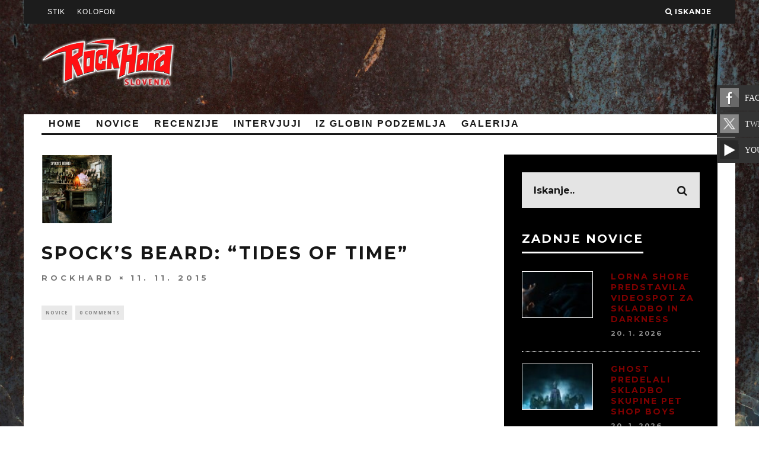

--- FILE ---
content_type: text/html; charset=UTF-8
request_url: https://www.rockhard.si/spocks-beard-tides-of-time/
body_size: 13538
content:
<!DOCTYPE html> <!--[if lt IE 7]><html lang="en-GB" class="no-js lt-ie9 lt-ie8 lt-ie7"> <![endif]--> <!--[if (IE 7)&!(IEMobile)]><html lang="en-GB" class="no-js lt-ie9 lt-ie8"><![endif]--> <!--[if (IE 8)&!(IEMobile)]><html lang="en-GB" class="no-js lt-ie9"><![endif]--> <!--[if gt IE 8]><!--><html lang="en-GB" class="no-js"><!--<![endif]--><head><meta charset="utf-8"> <!--[if IE]><meta http-equiv="X-UA-Compatible" content="IE=edge" /><![endif]--><meta name="viewport" content="width=device-width, initial-scale=1.0"/><script data-cfasync="false" id="ao_optimized_gfonts_config">WebFontConfig={google:{families:["Montserrat:400,700","Open Sans:400,700,400italic"] },classes:false, events:false, timeout:1500};</script><link rel="shortcut icon" type="image/x-icon" href="favicon.ico"><link rel="pingback" href="https://www.rockhard.si/xmlrpc.php"><meta name='robots' content='index, follow, max-image-preview:large, max-snippet:-1, max-video-preview:-1' /><style>img:is([sizes="auto" i], [sizes^="auto," i]) { contain-intrinsic-size: 3000px 1500px }</style><title>Spock’s Beard: “Tides of Time” - ROCK HARD</title><link rel="canonical" href="https://www.rockhard.si/spocks-beard-tides-of-time/" /><meta property="og:locale" content="en_GB" /><meta property="og:type" content="article" /><meta property="og:title" content="Spock’s Beard: “Tides of Time” - ROCK HARD" /><meta property="og:description" content="Prog zasedba  Spock’s Beard je objavila spot za “Tides of Time”,   otvoritveni komad 12najstega studijskega albuma  ‘The Oblivion Particle’ (zunaj od augusta 2015) ." /><meta property="og:url" content="https://www.rockhard.si/spocks-beard-tides-of-time/" /><meta property="og:site_name" content="ROCK HARD" /><meta property="article:publisher" content="https://www.facebook.com/rockhard.slovenia/" /><meta property="article:published_time" content="2015-11-11T09:11:27+00:00" /><meta property="og:image" content="https://www.rockhard.si/wp-content/uploads/Spock’s-BeardTides-of-Time”.jpg" /><meta property="og:image:width" content="514" /><meta property="og:image:height" content="514" /><meta property="og:image:type" content="image/jpeg" /><meta name="author" content="rockhard" /><meta name="twitter:label1" content="Written by" /><meta name="twitter:data1" content="rockhard" /> <script type="application/ld+json" class="yoast-schema-graph">{"@context":"https://schema.org","@graph":[{"@type":"Article","@id":"https://www.rockhard.si/spocks-beard-tides-of-time/#article","isPartOf":{"@id":"https://www.rockhard.si/spocks-beard-tides-of-time/"},"author":{"name":"rockhard","@id":"https://www.rockhard.si/#/schema/person/2e3c8f98961cdbaaf119f43e02a1b915"},"headline":"Spock’s Beard: “Tides of Time”","datePublished":"2015-11-11T09:11:27+00:00","mainEntityOfPage":{"@id":"https://www.rockhard.si/spocks-beard-tides-of-time/"},"wordCount":40,"publisher":{"@id":"https://www.rockhard.si/#organization"},"image":{"@id":"https://www.rockhard.si/spocks-beard-tides-of-time/#primaryimage"},"thumbnailUrl":"https://www.rockhard.si/wp-content/uploads/Spock’s-BeardTides-of-Time”.jpg","articleSection":["NOVICE"],"inLanguage":"en-GB"},{"@type":"WebPage","@id":"https://www.rockhard.si/spocks-beard-tides-of-time/","url":"https://www.rockhard.si/spocks-beard-tides-of-time/","name":"Spock’s Beard: “Tides of Time” - ROCK HARD","isPartOf":{"@id":"https://www.rockhard.si/#website"},"primaryImageOfPage":{"@id":"https://www.rockhard.si/spocks-beard-tides-of-time/#primaryimage"},"image":{"@id":"https://www.rockhard.si/spocks-beard-tides-of-time/#primaryimage"},"thumbnailUrl":"https://www.rockhard.si/wp-content/uploads/Spock’s-BeardTides-of-Time”.jpg","datePublished":"2015-11-11T09:11:27+00:00","breadcrumb":{"@id":"https://www.rockhard.si/spocks-beard-tides-of-time/#breadcrumb"},"inLanguage":"en-GB","potentialAction":[{"@type":"ReadAction","target":["https://www.rockhard.si/spocks-beard-tides-of-time/"]}]},{"@type":"ImageObject","inLanguage":"en-GB","@id":"https://www.rockhard.si/spocks-beard-tides-of-time/#primaryimage","url":"https://www.rockhard.si/wp-content/uploads/Spock’s-BeardTides-of-Time”.jpg","contentUrl":"https://www.rockhard.si/wp-content/uploads/Spock’s-BeardTides-of-Time”.jpg","width":514,"height":514},{"@type":"BreadcrumbList","@id":"https://www.rockhard.si/spocks-beard-tides-of-time/#breadcrumb","itemListElement":[{"@type":"ListItem","position":1,"name":"Home","item":"https://www.rockhard.si/"},{"@type":"ListItem","position":2,"name":"Spock’s Beard: “Tides of Time”"}]},{"@type":"WebSite","@id":"https://www.rockhard.si/#website","url":"https://www.rockhard.si/","name":"ROCK HARD","description":"Najglasnejši...","publisher":{"@id":"https://www.rockhard.si/#organization"},"potentialAction":[{"@type":"SearchAction","target":{"@type":"EntryPoint","urlTemplate":"https://www.rockhard.si/?s={search_term_string}"},"query-input":{"@type":"PropertyValueSpecification","valueRequired":true,"valueName":"search_term_string"}}],"inLanguage":"en-GB"},{"@type":"Organization","@id":"https://www.rockhard.si/#organization","name":"ROCK HARD","url":"https://www.rockhard.si/","logo":{"@type":"ImageObject","inLanguage":"en-GB","@id":"https://www.rockhard.si/#/schema/logo/image/","url":"https://www.rockhard.si/wp-content/uploads/rockhard.png","contentUrl":"https://www.rockhard.si/wp-content/uploads/rockhard.png","width":226,"height":106,"caption":"ROCK HARD"},"image":{"@id":"https://www.rockhard.si/#/schema/logo/image/"},"sameAs":["https://www.facebook.com/rockhard.slovenia/","https://x.com/RockHardSI","https://www.youtube.com/channel/UCg62TbcgWot39XKN30kqjWA"]},{"@type":"Person","@id":"https://www.rockhard.si/#/schema/person/2e3c8f98961cdbaaf119f43e02a1b915","name":"rockhard","image":{"@type":"ImageObject","inLanguage":"en-GB","@id":"https://www.rockhard.si/#/schema/person/image/","url":"https://secure.gravatar.com/avatar/cb3772a7459c9db4176a4d9a3e35c5d510960e2c76de4a39c88ef074b3b13030?s=96&d=mm&r=g","contentUrl":"https://secure.gravatar.com/avatar/cb3772a7459c9db4176a4d9a3e35c5d510960e2c76de4a39c88ef074b3b13030?s=96&d=mm&r=g","caption":"rockhard"},"url":"https://www.rockhard.si/author/rockhard/"}]}</script> <link rel='dns-prefetch' href='//cdnjs.cloudflare.com' /><link rel='dns-prefetch' href='//www.youtube.com' /><link href='https://fonts.gstatic.com' crossorigin='anonymous' rel='preconnect' /><link href='https://ajax.googleapis.com' rel='preconnect' /><link href='https://fonts.googleapis.com' rel='preconnect' /><link rel="alternate" type="application/rss+xml" title="ROCK HARD &raquo; Feed" href="https://www.rockhard.si/feed/" /><link rel="alternate" type="application/rss+xml" title="ROCK HARD &raquo; Comments Feed" href="https://www.rockhard.si/comments/feed/" /><link rel="alternate" type="application/rss+xml" title="ROCK HARD &raquo; Spock’s Beard: “Tides of Time” Comments Feed" href="https://www.rockhard.si/spocks-beard-tides-of-time/feed/" /> <script type="text/javascript">window._wpemojiSettings = {"baseUrl":"https:\/\/s.w.org\/images\/core\/emoji\/16.0.1\/72x72\/","ext":".png","svgUrl":"https:\/\/s.w.org\/images\/core\/emoji\/16.0.1\/svg\/","svgExt":".svg","source":{"concatemoji":"https:\/\/www.rockhard.si\/wp-includes\/js\/wp-emoji-release.min.js?ver=6.8.3"}};
/*! This file is auto-generated */
!function(s,n){var o,i,e;function c(e){try{var t={supportTests:e,timestamp:(new Date).valueOf()};sessionStorage.setItem(o,JSON.stringify(t))}catch(e){}}function p(e,t,n){e.clearRect(0,0,e.canvas.width,e.canvas.height),e.fillText(t,0,0);var t=new Uint32Array(e.getImageData(0,0,e.canvas.width,e.canvas.height).data),a=(e.clearRect(0,0,e.canvas.width,e.canvas.height),e.fillText(n,0,0),new Uint32Array(e.getImageData(0,0,e.canvas.width,e.canvas.height).data));return t.every(function(e,t){return e===a[t]})}function u(e,t){e.clearRect(0,0,e.canvas.width,e.canvas.height),e.fillText(t,0,0);for(var n=e.getImageData(16,16,1,1),a=0;a<n.data.length;a++)if(0!==n.data[a])return!1;return!0}function f(e,t,n,a){switch(t){case"flag":return n(e,"\ud83c\udff3\ufe0f\u200d\u26a7\ufe0f","\ud83c\udff3\ufe0f\u200b\u26a7\ufe0f")?!1:!n(e,"\ud83c\udde8\ud83c\uddf6","\ud83c\udde8\u200b\ud83c\uddf6")&&!n(e,"\ud83c\udff4\udb40\udc67\udb40\udc62\udb40\udc65\udb40\udc6e\udb40\udc67\udb40\udc7f","\ud83c\udff4\u200b\udb40\udc67\u200b\udb40\udc62\u200b\udb40\udc65\u200b\udb40\udc6e\u200b\udb40\udc67\u200b\udb40\udc7f");case"emoji":return!a(e,"\ud83e\udedf")}return!1}function g(e,t,n,a){var r="undefined"!=typeof WorkerGlobalScope&&self instanceof WorkerGlobalScope?new OffscreenCanvas(300,150):s.createElement("canvas"),o=r.getContext("2d",{willReadFrequently:!0}),i=(o.textBaseline="top",o.font="600 32px Arial",{});return e.forEach(function(e){i[e]=t(o,e,n,a)}),i}function t(e){var t=s.createElement("script");t.src=e,t.defer=!0,s.head.appendChild(t)}"undefined"!=typeof Promise&&(o="wpEmojiSettingsSupports",i=["flag","emoji"],n.supports={everything:!0,everythingExceptFlag:!0},e=new Promise(function(e){s.addEventListener("DOMContentLoaded",e,{once:!0})}),new Promise(function(t){var n=function(){try{var e=JSON.parse(sessionStorage.getItem(o));if("object"==typeof e&&"number"==typeof e.timestamp&&(new Date).valueOf()<e.timestamp+604800&&"object"==typeof e.supportTests)return e.supportTests}catch(e){}return null}();if(!n){if("undefined"!=typeof Worker&&"undefined"!=typeof OffscreenCanvas&&"undefined"!=typeof URL&&URL.createObjectURL&&"undefined"!=typeof Blob)try{var e="postMessage("+g.toString()+"("+[JSON.stringify(i),f.toString(),p.toString(),u.toString()].join(",")+"));",a=new Blob([e],{type:"text/javascript"}),r=new Worker(URL.createObjectURL(a),{name:"wpTestEmojiSupports"});return void(r.onmessage=function(e){c(n=e.data),r.terminate(),t(n)})}catch(e){}c(n=g(i,f,p,u))}t(n)}).then(function(e){for(var t in e)n.supports[t]=e[t],n.supports.everything=n.supports.everything&&n.supports[t],"flag"!==t&&(n.supports.everythingExceptFlag=n.supports.everythingExceptFlag&&n.supports[t]);n.supports.everythingExceptFlag=n.supports.everythingExceptFlag&&!n.supports.flag,n.DOMReady=!1,n.readyCallback=function(){n.DOMReady=!0}}).then(function(){return e}).then(function(){var e;n.supports.everything||(n.readyCallback(),(e=n.source||{}).concatemoji?t(e.concatemoji):e.wpemoji&&e.twemoji&&(t(e.twemoji),t(e.wpemoji)))}))}((window,document),window._wpemojiSettings);</script> <link rel='stylesheet' id='cf7ic_style-css' href='https://www.rockhard.si/wp-content/cache/autoptimize/css/autoptimize_single_446de1ae6bb220cd0e200f36a09eb5de.css?ver=3.3.7' type='text/css' media='all' /><style id='wp-emoji-styles-inline-css' type='text/css'>img.wp-smiley, img.emoji {
		display: inline !important;
		border: none !important;
		box-shadow: none !important;
		height: 1em !important;
		width: 1em !important;
		margin: 0 0.07em !important;
		vertical-align: -0.1em !important;
		background: none !important;
		padding: 0 !important;
	}</style><link rel='stylesheet' id='wp-block-library-css' href='https://www.rockhard.si/wp-includes/css/dist/block-library/style.min.css?ver=6.8.3' type='text/css' media='all' /><style id='classic-theme-styles-inline-css' type='text/css'>/*! This file is auto-generated */
.wp-block-button__link{color:#fff;background-color:#32373c;border-radius:9999px;box-shadow:none;text-decoration:none;padding:calc(.667em + 2px) calc(1.333em + 2px);font-size:1.125em}.wp-block-file__button{background:#32373c;color:#fff;text-decoration:none}</style><link rel='stylesheet' id='wpda_youtube_gutenberg_css-css' href='https://www.rockhard.si/wp-content/cache/autoptimize/css/autoptimize_single_cd6fe7e50487dafa1ff8505157d658a1.css?ver=6.8.3' type='text/css' media='all' /><style id='global-styles-inline-css' type='text/css'>:root{--wp--preset--aspect-ratio--square: 1;--wp--preset--aspect-ratio--4-3: 4/3;--wp--preset--aspect-ratio--3-4: 3/4;--wp--preset--aspect-ratio--3-2: 3/2;--wp--preset--aspect-ratio--2-3: 2/3;--wp--preset--aspect-ratio--16-9: 16/9;--wp--preset--aspect-ratio--9-16: 9/16;--wp--preset--color--black: #000000;--wp--preset--color--cyan-bluish-gray: #abb8c3;--wp--preset--color--white: #ffffff;--wp--preset--color--pale-pink: #f78da7;--wp--preset--color--vivid-red: #cf2e2e;--wp--preset--color--luminous-vivid-orange: #ff6900;--wp--preset--color--luminous-vivid-amber: #fcb900;--wp--preset--color--light-green-cyan: #7bdcb5;--wp--preset--color--vivid-green-cyan: #00d084;--wp--preset--color--pale-cyan-blue: #8ed1fc;--wp--preset--color--vivid-cyan-blue: #0693e3;--wp--preset--color--vivid-purple: #9b51e0;--wp--preset--gradient--vivid-cyan-blue-to-vivid-purple: linear-gradient(135deg,rgba(6,147,227,1) 0%,rgb(155,81,224) 100%);--wp--preset--gradient--light-green-cyan-to-vivid-green-cyan: linear-gradient(135deg,rgb(122,220,180) 0%,rgb(0,208,130) 100%);--wp--preset--gradient--luminous-vivid-amber-to-luminous-vivid-orange: linear-gradient(135deg,rgba(252,185,0,1) 0%,rgba(255,105,0,1) 100%);--wp--preset--gradient--luminous-vivid-orange-to-vivid-red: linear-gradient(135deg,rgba(255,105,0,1) 0%,rgb(207,46,46) 100%);--wp--preset--gradient--very-light-gray-to-cyan-bluish-gray: linear-gradient(135deg,rgb(238,238,238) 0%,rgb(169,184,195) 100%);--wp--preset--gradient--cool-to-warm-spectrum: linear-gradient(135deg,rgb(74,234,220) 0%,rgb(151,120,209) 20%,rgb(207,42,186) 40%,rgb(238,44,130) 60%,rgb(251,105,98) 80%,rgb(254,248,76) 100%);--wp--preset--gradient--blush-light-purple: linear-gradient(135deg,rgb(255,206,236) 0%,rgb(152,150,240) 100%);--wp--preset--gradient--blush-bordeaux: linear-gradient(135deg,rgb(254,205,165) 0%,rgb(254,45,45) 50%,rgb(107,0,62) 100%);--wp--preset--gradient--luminous-dusk: linear-gradient(135deg,rgb(255,203,112) 0%,rgb(199,81,192) 50%,rgb(65,88,208) 100%);--wp--preset--gradient--pale-ocean: linear-gradient(135deg,rgb(255,245,203) 0%,rgb(182,227,212) 50%,rgb(51,167,181) 100%);--wp--preset--gradient--electric-grass: linear-gradient(135deg,rgb(202,248,128) 0%,rgb(113,206,126) 100%);--wp--preset--gradient--midnight: linear-gradient(135deg,rgb(2,3,129) 0%,rgb(40,116,252) 100%);--wp--preset--font-size--small: 13px;--wp--preset--font-size--medium: 20px;--wp--preset--font-size--large: 36px;--wp--preset--font-size--x-large: 42px;--wp--preset--spacing--20: 0.44rem;--wp--preset--spacing--30: 0.67rem;--wp--preset--spacing--40: 1rem;--wp--preset--spacing--50: 1.5rem;--wp--preset--spacing--60: 2.25rem;--wp--preset--spacing--70: 3.38rem;--wp--preset--spacing--80: 5.06rem;--wp--preset--shadow--natural: 6px 6px 9px rgba(0, 0, 0, 0.2);--wp--preset--shadow--deep: 12px 12px 50px rgba(0, 0, 0, 0.4);--wp--preset--shadow--sharp: 6px 6px 0px rgba(0, 0, 0, 0.2);--wp--preset--shadow--outlined: 6px 6px 0px -3px rgba(255, 255, 255, 1), 6px 6px rgba(0, 0, 0, 1);--wp--preset--shadow--crisp: 6px 6px 0px rgba(0, 0, 0, 1);}:where(.is-layout-flex){gap: 0.5em;}:where(.is-layout-grid){gap: 0.5em;}body .is-layout-flex{display: flex;}.is-layout-flex{flex-wrap: wrap;align-items: center;}.is-layout-flex > :is(*, div){margin: 0;}body .is-layout-grid{display: grid;}.is-layout-grid > :is(*, div){margin: 0;}:where(.wp-block-columns.is-layout-flex){gap: 2em;}:where(.wp-block-columns.is-layout-grid){gap: 2em;}:where(.wp-block-post-template.is-layout-flex){gap: 1.25em;}:where(.wp-block-post-template.is-layout-grid){gap: 1.25em;}.has-black-color{color: var(--wp--preset--color--black) !important;}.has-cyan-bluish-gray-color{color: var(--wp--preset--color--cyan-bluish-gray) !important;}.has-white-color{color: var(--wp--preset--color--white) !important;}.has-pale-pink-color{color: var(--wp--preset--color--pale-pink) !important;}.has-vivid-red-color{color: var(--wp--preset--color--vivid-red) !important;}.has-luminous-vivid-orange-color{color: var(--wp--preset--color--luminous-vivid-orange) !important;}.has-luminous-vivid-amber-color{color: var(--wp--preset--color--luminous-vivid-amber) !important;}.has-light-green-cyan-color{color: var(--wp--preset--color--light-green-cyan) !important;}.has-vivid-green-cyan-color{color: var(--wp--preset--color--vivid-green-cyan) !important;}.has-pale-cyan-blue-color{color: var(--wp--preset--color--pale-cyan-blue) !important;}.has-vivid-cyan-blue-color{color: var(--wp--preset--color--vivid-cyan-blue) !important;}.has-vivid-purple-color{color: var(--wp--preset--color--vivid-purple) !important;}.has-black-background-color{background-color: var(--wp--preset--color--black) !important;}.has-cyan-bluish-gray-background-color{background-color: var(--wp--preset--color--cyan-bluish-gray) !important;}.has-white-background-color{background-color: var(--wp--preset--color--white) !important;}.has-pale-pink-background-color{background-color: var(--wp--preset--color--pale-pink) !important;}.has-vivid-red-background-color{background-color: var(--wp--preset--color--vivid-red) !important;}.has-luminous-vivid-orange-background-color{background-color: var(--wp--preset--color--luminous-vivid-orange) !important;}.has-luminous-vivid-amber-background-color{background-color: var(--wp--preset--color--luminous-vivid-amber) !important;}.has-light-green-cyan-background-color{background-color: var(--wp--preset--color--light-green-cyan) !important;}.has-vivid-green-cyan-background-color{background-color: var(--wp--preset--color--vivid-green-cyan) !important;}.has-pale-cyan-blue-background-color{background-color: var(--wp--preset--color--pale-cyan-blue) !important;}.has-vivid-cyan-blue-background-color{background-color: var(--wp--preset--color--vivid-cyan-blue) !important;}.has-vivid-purple-background-color{background-color: var(--wp--preset--color--vivid-purple) !important;}.has-black-border-color{border-color: var(--wp--preset--color--black) !important;}.has-cyan-bluish-gray-border-color{border-color: var(--wp--preset--color--cyan-bluish-gray) !important;}.has-white-border-color{border-color: var(--wp--preset--color--white) !important;}.has-pale-pink-border-color{border-color: var(--wp--preset--color--pale-pink) !important;}.has-vivid-red-border-color{border-color: var(--wp--preset--color--vivid-red) !important;}.has-luminous-vivid-orange-border-color{border-color: var(--wp--preset--color--luminous-vivid-orange) !important;}.has-luminous-vivid-amber-border-color{border-color: var(--wp--preset--color--luminous-vivid-amber) !important;}.has-light-green-cyan-border-color{border-color: var(--wp--preset--color--light-green-cyan) !important;}.has-vivid-green-cyan-border-color{border-color: var(--wp--preset--color--vivid-green-cyan) !important;}.has-pale-cyan-blue-border-color{border-color: var(--wp--preset--color--pale-cyan-blue) !important;}.has-vivid-cyan-blue-border-color{border-color: var(--wp--preset--color--vivid-cyan-blue) !important;}.has-vivid-purple-border-color{border-color: var(--wp--preset--color--vivid-purple) !important;}.has-vivid-cyan-blue-to-vivid-purple-gradient-background{background: var(--wp--preset--gradient--vivid-cyan-blue-to-vivid-purple) !important;}.has-light-green-cyan-to-vivid-green-cyan-gradient-background{background: var(--wp--preset--gradient--light-green-cyan-to-vivid-green-cyan) !important;}.has-luminous-vivid-amber-to-luminous-vivid-orange-gradient-background{background: var(--wp--preset--gradient--luminous-vivid-amber-to-luminous-vivid-orange) !important;}.has-luminous-vivid-orange-to-vivid-red-gradient-background{background: var(--wp--preset--gradient--luminous-vivid-orange-to-vivid-red) !important;}.has-very-light-gray-to-cyan-bluish-gray-gradient-background{background: var(--wp--preset--gradient--very-light-gray-to-cyan-bluish-gray) !important;}.has-cool-to-warm-spectrum-gradient-background{background: var(--wp--preset--gradient--cool-to-warm-spectrum) !important;}.has-blush-light-purple-gradient-background{background: var(--wp--preset--gradient--blush-light-purple) !important;}.has-blush-bordeaux-gradient-background{background: var(--wp--preset--gradient--blush-bordeaux) !important;}.has-luminous-dusk-gradient-background{background: var(--wp--preset--gradient--luminous-dusk) !important;}.has-pale-ocean-gradient-background{background: var(--wp--preset--gradient--pale-ocean) !important;}.has-electric-grass-gradient-background{background: var(--wp--preset--gradient--electric-grass) !important;}.has-midnight-gradient-background{background: var(--wp--preset--gradient--midnight) !important;}.has-small-font-size{font-size: var(--wp--preset--font-size--small) !important;}.has-medium-font-size{font-size: var(--wp--preset--font-size--medium) !important;}.has-large-font-size{font-size: var(--wp--preset--font-size--large) !important;}.has-x-large-font-size{font-size: var(--wp--preset--font-size--x-large) !important;}
:where(.wp-block-post-template.is-layout-flex){gap: 1.25em;}:where(.wp-block-post-template.is-layout-grid){gap: 1.25em;}
:where(.wp-block-columns.is-layout-flex){gap: 2em;}:where(.wp-block-columns.is-layout-grid){gap: 2em;}
:root :where(.wp-block-pullquote){font-size: 1.5em;line-height: 1.6;}</style><link rel='stylesheet' id='contact-form-7-css' href='https://www.rockhard.si/wp-content/cache/autoptimize/css/autoptimize_single_64ac31699f5326cb3c76122498b76f66.css?ver=6.1.4' type='text/css' media='all' /><link rel='stylesheet' id='gallery-all-css-css' href='https://www.rockhard.si/wp-content/plugins/gallery-images/style/gallery-all.css?ver=6.8.3' type='text/css' media='all' /><link rel='stylesheet' id='style2-os-css-css' href='https://www.rockhard.si/wp-content/cache/autoptimize/css/autoptimize_single_1ae2c22cb05a8b0f38b92d7dec46ada4.css?ver=6.8.3' type='text/css' media='all' /><link rel='stylesheet' id='lightbox-css-css' href='https://www.rockhard.si/wp-content/cache/autoptimize/css/autoptimize_single_0b6c00b1e384c93baf2a28b3fa6cff7a.css?ver=6.8.3' type='text/css' media='all' /><link rel='stylesheet' id='fontawesome-css-css' href='https://www.rockhard.si/wp-content/cache/autoptimize/css/autoptimize_single_2877ee5efe813aeb35b6550633dd183d.css?ver=6.8.3' type='text/css' media='all' /><link rel='stylesheet' id='dry_awp_theme_style-css' href='https://www.rockhard.si/wp-content/cache/autoptimize/css/autoptimize_single_18f0709efe37c3e1903bd43c601773ad.css?ver=6.8.3' type='text/css' media='all' /><style id='dry_awp_theme_style-inline-css' type='text/css'>@media screen and (max-width: 1024px) {	.csColumn {		clear: both !important;		float: none !important;		text-align: center !important;		margin-left:  10% !important;		margin-right: 10% !important;		width: 80% !important;	}	.csColumnGap {		display: none !important;	}}</style><link rel='stylesheet' id='login-with-ajax-css' href='https://www.rockhard.si/wp-content/themes/15zine/plugins/login-with-ajax/widget.css?ver=4.5.1' type='text/css' media='all' /><link rel='stylesheet' id='cb-main-stylesheet-css' href='https://www.rockhard.si/wp-content/cache/autoptimize/css/autoptimize_single_44d870eee1e6af7b0df4128cf6ef4926.css?ver=1.3' type='text/css' media='all' /> <!--[if lt IE 10]><link rel='stylesheet' id='cb-ie-only-css' href='https://www.rockhard.si/wp-content/themes/15zine/library/css/ie.css?ver=1.3' type='text/css' media='all' /> <![endif]--><link rel='stylesheet' id='fontawesome-css' href='https://www.rockhard.si/wp-content/themes/15zine/library/css/font-awesome-4.3.0/css/font-awesome.min.css?ver=4.3.0' type='text/css' media='all' /><link rel='stylesheet' id='dashicons-css' href='https://www.rockhard.si/wp-includes/css/dashicons.min.css?ver=6.8.3' type='text/css' media='all' /><link rel='stylesheet' id='thickbox-css' href='https://www.rockhard.si/wp-content/cache/autoptimize/css/autoptimize_single_37faeb50ef52da086e0f8c2c289e66d4.css?ver=6.8.3' type='text/css' media='all' /><link rel='stylesheet' id='front_end_youtube_style-css' href='https://www.rockhard.si/wp-content/cache/autoptimize/css/autoptimize_single_8679453e0f053d632d7f1bbd463d4610.css?ver=6.8.3' type='text/css' media='all' /> <script type="text/javascript" src="https://www.rockhard.si/wp-includes/js/jquery/jquery.min.js?ver=3.7.1" id="jquery-core-js"></script> <script type="text/javascript" defer='defer' src="https://www.rockhard.si/wp-includes/js/jquery/jquery-migrate.min.js?ver=3.4.1" id="jquery-migrate-js"></script> <script type="text/javascript" id="login-with-ajax-js-extra">var LWA = {"ajaxurl":"https:\/\/www.rockhard.si\/wp-admin\/admin-ajax.php","off":""};</script> <script type="text/javascript" defer='defer' src="https://www.rockhard.si/wp-content/themes/15zine/plugins/login-with-ajax/login-with-ajax.js?ver=4.5.1" id="login-with-ajax-js"></script> <script type="text/javascript" defer='defer' src="https://www.rockhard.si/wp-content/plugins/login-with-ajax/ajaxify/ajaxify.min.js?ver=4.5.1" id="login-with-ajax-ajaxify-js"></script> <script type="text/javascript" defer='defer' src="//cdnjs.cloudflare.com/ajax/libs/jquery-easing/1.4.1/jquery.easing.min.js?ver=6.8.3" id="jquery-easing-js"></script> <script type="text/javascript" defer='defer' src="https://www.rockhard.si/wp-content/themes/15zine/library/js/modernizr.custom.min.js?ver=2.6.2" id="cb-modernizr-js"></script> <script type="text/javascript" defer='defer' src="https://www.rockhard.si/wp-content/plugins/youtube-video-player/front_end/scripts/youtube_embed_front_end.js?ver=6.8.3" id="youtube_front_end_api_js-js"></script> <script type="text/javascript" defer='defer' src="https://www.youtube.com/iframe_api?ver=6.8.3" id="youtube_api_js-js"></script> <link rel="https://api.w.org/" href="https://www.rockhard.si/wp-json/" /><link rel="alternate" title="JSON" type="application/json" href="https://www.rockhard.si/wp-json/wp/v2/posts/10878" /><link rel="EditURI" type="application/rsd+xml" title="RSD" href="https://www.rockhard.si/xmlrpc.php?rsd" /><meta name="generator" content="WordPress 6.8.3" /><link rel='shortlink' href='https://www.rockhard.si/?p=10878' /><link rel="alternate" title="oEmbed (JSON)" type="application/json+oembed" href="https://www.rockhard.si/wp-json/oembed/1.0/embed?url=https%3A%2F%2Fwww.rockhard.si%2Fspocks-beard-tides-of-time%2F" /><link rel="alternate" title="oEmbed (XML)" type="text/xml+oembed" href="https://www.rockhard.si/wp-json/oembed/1.0/embed?url=https%3A%2F%2Fwww.rockhard.si%2Fspocks-beard-tides-of-time%2F&#038;format=xml" /><style type="text/css">.sticky-container {
		/*background-color: #333;*/
		padding: 0px;
		margin: 0px;
		position: fixed;
		right: -129px;
		top:130px;
		width: 200px;
		z-index: 10000;
	}

	.sticky li {
		list-style-type: none;
		background-color: #333;
		color: #efefef;
		height: 43px;
		padding: 0px;
		margin: 0px 0px 1px 0px;
		-webkit-transition:all 0.25s ease-in-out;
		-moz-transition:all 0.25s ease-in-out;
		-o-transition:all 0.25s ease-in-out;
		transition:all 0.25s ease-in-out;
		cursor: pointer;
		filter: url("data:image/svg+xml;utf8,<svg xmlns=\'http://www.w3.org/2000/svg\'><filter id=\'grayscale\'><feColorMatrix type=\'matrix\' values=\'0.3333 0.3333 0.3333 0 0 0.3333 0.3333 0.3333 0 0 0.3333 0.3333 0.3333 0 0 0 0 0 1 0\'/></filter></svg>#grayscale");
                filter: gray;
                -webkit-filter: grayscale(100%);

	}

	.sticky li:hover {
		margin-left: -115px;
		/*-webkit-transform: translateX(-115px);
		-moz-transform: translateX(-115px);
		-o-transform: translateX(-115px);
		-ms-transform: translateX(-115px);
		transform:translateX(-115px);*/
		/*background-color: #8e44ad;*/
		filter: url("data:image/svg+xml;utf8,<svg xmlns=\'http://www.w3.org/2000/svg\'><filter id=\'grayscale\'><feColorMatrix type=\'matrix\' values=\'1 0 0 0 0, 0 1 0 0 0, 0 0 1 0 0, 0 0 0 1 0\'/></filter></svg>#grayscale");
                -webkit-filter: grayscale(0%);
	}

	.sticky li a img {
		float: left;
		margin: 5px 5px;
		margin-right: 10px;

	}

	.sticky li a p {
		padding: 0px;
		margin: 0px;
		text-transform: uppercase;
		line-height: 43px;
        text-decoration: none !important;
        color: #ECF0F1;
        font-family: "Lato";
    }</style><link rel="stylesheet" href="https://www.rockhard.si/wp-content/cache/autoptimize/css/autoptimize_single_e90ec45f7eed92e8f039729cf1963d64.css" /> <script src="/wp-content/plugins/widgetkit/cache/widgetkit-22e084ff.js"></script> <style type="text/css">#cb-nav-bar .cb-mega-menu-columns .cb-sub-menu > li > a { color: #f2c231; }</style><style type="text/css">body, #respond, .cb-font-body { font-family: 'Open Sans', sans-serif; } h1, h2, h3, h4, h5, h6, .cb-font-header, #bbp-user-navigation, .cb-byline{ font-family:'Montserrat', sans-serif; }</style><style>.cb-mm-on #cb-nav-bar .cb-main-nav .menu-item-8218:hover, .cb-mm-on #cb-nav-bar .cb-main-nav .menu-item-8218:focus { background:# !important ; }
.cb-mm-on #cb-nav-bar .cb-main-nav .menu-item-8218 .cb-big-menu { border-top-color: #; }
.cb-mm-on #cb-nav-bar .cb-main-nav .menu-item-8217:hover, .cb-mm-on #cb-nav-bar .cb-main-nav .menu-item-8217:focus { background:# !important ; }
.cb-mm-on #cb-nav-bar .cb-main-nav .menu-item-8217 .cb-big-menu { border-top-color: #; }
.cb-mm-on #cb-nav-bar .cb-main-nav .menu-item-8222:hover, .cb-mm-on #cb-nav-bar .cb-main-nav .menu-item-8222:focus { background:# !important ; }
.cb-mm-on #cb-nav-bar .cb-main-nav .menu-item-8222 .cb-big-menu { border-top-color: #; }</style><script data-cfasync="false" id="ao_optimized_gfonts_webfontloader">(function() {var wf = document.createElement('script');wf.src='https://ajax.googleapis.com/ajax/libs/webfont/1/webfont.js';wf.type='text/javascript';wf.async='true';var s=document.getElementsByTagName('script')[0];s.parentNode.insertBefore(wf, s);})();</script></head><body class="wp-singular post-template-default single single-post postid-10878 single-format-standard wp-theme-15zine  cb-sidebar-right cb-sticky-sb-on cb-tm-dark cb-body-light cb-menu-light cb-mm-light cb-footer-dark cb-m-logo-off cb-m-sticky cb-sw-tm-box cb-sw-header-box cb-sw-menu-box cb-sw-footer-box cb-fis-b-standard"><div id="cb-outer-container"><div id="cb-top-menu" class="clearfix cb-font-header  wrap"><div class="wrap clearfix cb-site-padding cb-top-menu-wrap"><div class="cb-left-side cb-mob"> <a href="#" id="cb-mob-open" class="cb-link"><i class="fa fa-bars"></i></a></div><ul class="cb-top-nav cb-left-side"><li id="menu-item-8233" class="menu-item menu-item-type-post_type menu-item-object-page menu-item-8233"><a href="https://www.rockhard.si/stik/">STIK</a></li><li id="menu-item-8232" class="menu-item menu-item-type-post_type menu-item-object-page menu-item-8232"><a href="https://www.rockhard.si/kolofon/">KOLOFON</a></li></ul><ul class="cb-top-nav cb-right-side"><li class="cb-icon-search"><a href="#" title="Iskanje" id="cb-s-trigger"><i class="fa fa-search"></i> <span class="cb-search-title">Iskanje</span></a></li></ul></div></div><div id="cb-mob-menu"> <a href="#" id="cb-mob-close" class="cb-link"><i class="fa cb-times"></i></a><div class="cb-mob-menu-wrap"><ul class="cb-mobile-nav cb-top-nav"><li class="menu-item menu-item-type-post_type menu-item-object-page menu-item-home menu-item-8214"><a href="https://www.rockhard.si/">Home</a></li><li class="menu-item menu-item-type-taxonomy menu-item-object-category current-post-ancestor current-menu-parent current-post-parent menu-item-8218"><a href="https://www.rockhard.si/category/news/">NOVICE</a></li><li class="menu-item menu-item-type-taxonomy menu-item-object-category menu-item-has-children cb-has-children menu-item-8217"><a href="https://www.rockhard.si/category/reviews/">RECENZIJE</a><ul class="sub-menu"><li class="menu-item menu-item-type-taxonomy menu-item-object-category menu-item-9139"><a href="https://www.rockhard.si/category/report/">REPORT</a></li></ul></li><li class="menu-item menu-item-type-taxonomy menu-item-object-category menu-item-9138"><a href="https://www.rockhard.si/category/intervjuji/">INTERVJUJI</a></li><li class="menu-item menu-item-type-taxonomy menu-item-object-category menu-item-8222"><a href="https://www.rockhard.si/category/underground-2/">IZ GLOBIN PODZEMLJA</a></li><li class="menu-item menu-item-type-post_type menu-item-object-page menu-item-8244"><a href="https://www.rockhard.si/galerija/">GALERIJA</a></li></ul></div></div><div id="cb-container" class="clearfix" ><header id="cb-header" class="cb-header  cb-with-block wrap" role="banner"><div id="cb-logo-box" class="cb-logo-left wrap"><div id="logo"> <a href="https://www.rockhard.si"> <img src="https://www.rockhard.si/wp-content/uploads/rockhard.png" alt=" logo" > </a></div><div class="cb-large cb-block"><a href=""><img src=""/></a></div></div></header><div id="cb-lwa" class="cb-lwa-modal cb-modal"><div class="cb-close-m cb-ta-right"><i class="fa cb-times"></i></div><div class="cb-lwa-modal-inner cb-modal-inner cb-light-loader cb-pre-load cb-font-header clearfix"><div class="lwa lwa-default clearfix"><form class="lwa-form cb-form cb-form-active clearfix" action="https://www.rockhard.si/wp-login.php?template=default" method="post"><div class="cb-form-body"> <input class="cb-form-input cb-form-input-username" type="text" name="log" placeholder="Username"> <input class="cb-form-input" type="password" name="pwd" placeholder="Password"> <span class="lwa-status cb-ta-center"></span><div class="cb-submit cb-ta-center"> <input type="submit" name="wp-submit" class="lwa_wp-submit cb-submit-form" value="Log In" tabindex="100" /> <input type="hidden" name="lwa_profile_link" value="1" /> <input type="hidden" name="login-with-ajax" value="login" /></div><div class="cb-lost-password cb-extra cb-ta-center"> <a class="lwa-links-remember cb-title-trigger cb-trigger-pass" href="https://www.rockhard.si/wp-login.php?action=lostpassword&#038;template=default" title="Lost your password?">Lost your password?</a></div></div></form><form class="lwa-remember cb-form clearfix" action="https://www.rockhard.si/wp-login.php?action=lostpassword&#038;template=default" method="post"><div class="cb-form-body"> <input type="text" name="user_login" class="lwa-user-remember cb-form-input" placeholder="Enter username or email"> <span class="lwa-status cb-ta-center"></span><div class="cb-submit cb-ta-center"> <input type="submit" value="Get New Password" class="lwa-button-remember cb-submit-form" /> <input type="hidden" name="login-with-ajax" value="remember" /></div></div></form></div></div></div><div id="cb-menu-search" class="cb-s-modal cb-modal"><div class="cb-close-m cb-ta-right"><i class="fa cb-times"></i></div><div class="cb-s-modal-inner cb-pre-load cb-light-loader cb-modal-inner cb-font-header cb-mega-three cb-mega-posts clearfix"><form role="search" method="get" class="cb-search" action="https://www.rockhard.si/"> <input type="text" class="cb-search-field cb-font-header" placeholder="Iskanje.." value="" name="s" title="" autocomplete="off"> <button class="cb-search-submit" type="submit" value=""><i class="fa fa-search"></i></button></form><div id="cb-s-results"></div></div></div><nav id="cb-nav-bar" class="clearfix  wrap" role="navigation"><div class="cb-nav-bar-wrap cb-site-padding clearfix cb-font-header  wrap"><ul class="cb-main-nav wrap clearfix"><li id="menu-item-8214" class="menu-item menu-item-type-post_type menu-item-object-page menu-item-home menu-item-8214"><a href="https://www.rockhard.si/">Home</a></li><li id="menu-item-8218" class="menu-item menu-item-type-taxonomy menu-item-object-category current-post-ancestor current-menu-parent current-post-parent menu-item-8218"><a href="https://www.rockhard.si/category/news/">NOVICE</a></li><li id="menu-item-8217" class="menu-item menu-item-type-taxonomy menu-item-object-category menu-item-has-children cb-has-children menu-item-8217"><a href="https://www.rockhard.si/category/reviews/">RECENZIJE</a><div class="cb-links-menu cb-menu-drop"><ul class="cb-sub-menu cb-sub-bg"><li id="menu-item-9139" class="menu-item menu-item-type-taxonomy menu-item-object-category menu-item-9139"><a href="https://www.rockhard.si/category/report/">REPORT</a></li></ul></div></li><li id="menu-item-9138" class="menu-item menu-item-type-taxonomy menu-item-object-category menu-item-9138"><a href="https://www.rockhard.si/category/intervjuji/">INTERVJUJI</a></li><li id="menu-item-8222" class="menu-item menu-item-type-taxonomy menu-item-object-category menu-item-8222"><a href="https://www.rockhard.si/category/underground-2/">IZ GLOBIN PODZEMLJA</a></li><li id="menu-item-8244" class="menu-item menu-item-type-post_type menu-item-object-page menu-item-8244"><a href="https://www.rockhard.si/galerija/">GALERIJA</a></li></ul></div></nav><div id="cb-content" class="wrap clearfix"><div id="main" class="cb-main" role="main"><article id="post-10878" class="clearfix post-10878 post type-post status-publish format-standard has-post-thumbnail hentry category-news" role="article"><div id="cb-featured-image" class="cb-fis cb-fis-block-standard"><div class="cb-mask"><img width="514" height="500" src="https://www.rockhard.si/wp-content/uploads/Spock’s-BeardTides-of-Time”-514x500.jpg" class="attachment-cb-759-500 size-cb-759-500 wp-post-image" alt="" decoding="async" fetchpriority="high" /></div><div class="cb-entry-header cb-meta clearfix"><h1 class="entry-title cb-entry-title cb-title" itemprop="headline">Spock’s Beard: “Tides of Time”</h1><div class="cb-byline"><span class="cb-author"> <a href="https://www.rockhard.si/author/rockhard/">rockhard</a></span><span class="cb-separator"><i class="fa fa-times"></i></span><span class="cb-date"><time class="updated" datetime="2015-11-11">11. 11. 2015</time></span></div><div class="cb-post-meta"><span class="cb-category cb-element"><a href="https://www.rockhard.si/category/news/" title="View all posts in NOVICE">NOVICE</a></span><span class="cb-comments cb-element"><a href="https://www.rockhard.si/spocks-beard-tides-of-time/#respond">0 Comments</a></span></div></div></div><section class="cb-entry-content clearfix" ><p><iframe width="1200" height="675" src="https://www.youtube.com/embed/RPh6FFPpLoo?feature=oembed" frameborder="0" allowfullscreen></iframe></p><p style="text-align: justify;">Prog zasedba  <a href="http://www.spocksbeard.com" target="_blank">Spock’s Beard</a> je objavila spot za “Tides of Time”,   otvoritveni komad 12najstega studijskega albuma  ‘The Oblivion Particle’ (zunaj od augusta 2015) .</p></section><footer class="cb-article-footer"><div class="cb-social-sharing cb-post-block-bg cb-post-footer-block cb-on clearfix"><div class="cb-title cb-font-header">Share On</div><div class="cb-sharing-buttons"><div id="fb-root"></div> <script>(function(d, s, id) {var js, fjs = d.getElementsByTagName(s)[0]; if (d.getElementById(id)) return; js = d.createElement(s); js.id = id; js.src = "//connect.facebook.net/en_GB/sdk.js#xfbml=1&version=v2.0"; fjs.parentNode.insertBefore(js, fjs); }(document, "script", "facebook-jssdk"));</script><div class="cb-facebook cb-sharing-button"><div class="fb-share-button" data-href="https://www.rockhard.si/spocks-beard-tides-of-time/"  data-layout="button_count"></div></div><div class="cb-facebook cb-sharing-button"><div class="fb-like" data-href="https://www.rockhard.si/spocks-beard-tides-of-time/" data-layout="button_count" data-action="like" data-show-faces="false" data-share="false"></div></div><div class="cb-pinterest cb-sharing-button"><a href="//pinterest.com/pin/create/button/?url=https%3A%2F%2Fwww.rockhard.si%2Fspocks-beard-tides-of-time%2F&media=https%3A%2F%2Fwww.rockhard.si%2Fwp-content%2Fuploads%2FSpock%E2%80%99s-BeardTides-of-Time%E2%80%9D.jpg&description=Spock%E2%80%99s+Beard%3A+%E2%80%9CTides+of+Time%E2%80%9D" data-pin-do="buttonPin" data-pin-config="beside" target="_blank"><img src="//assets.pinterest.com/images/pidgets/pinit_fg_en_rect_red_20.png" /></a><script type="text/javascript" async defer src="//assets.pinterest.com/js/pinit.js"></script></div><div class="cb-google cb-sharing-button "><div class="g-plusone" data-size="medium"></div> <script type="text/javascript">(function() {var po = document.createElement("script"); po.type = "text/javascript"; po.async = true; po.src = "https://apis.google.com/js/plusone.js"; var s = document.getElementsByTagName("script")[0]; s.parentNode.insertBefore(po, s); })();</script></div><div class="cb-twitter cb-sharing-button"><a href="https://twitter.com/share" class="twitter-share-button" data-dnt="true"  data-count="horizontal">Tweet</a><script>!function(d,s,id){var js,fjs=d.getElementsByTagName(s)[0],p=/^http:/.test(d.location)?"http":"https";if(!d.getElementById(id)){js=d.createElement(s);js.id=id;js.src=p+"://platform.twitter.com/widgets.js";fjs.parentNode.insertBefore(js,fjs);}}(document, "script", "twitter-wjs");</script></div></div></div></footer></article></div><div class="cb-sticky-sidebar"><aside class="cb-sidebar clearfix" role="complementary"><div id="search-6" class="cb-sidebar-widget widget_search"><form role="search" method="get" class="cb-search" action="https://www.rockhard.si/"> <input type="text" class="cb-search-field cb-font-header" placeholder="Iskanje.." value="" name="s" title="" autocomplete="off"> <button class="cb-search-submit" type="submit" value=""><i class="fa fa-search"></i></button></form></div><div id="cb-recent-posts-2" class="cb-sidebar-widget cb-widget-latest-articles"><h3 class="cb-sidebar-widget-title cb-widget-title">ZADNJE NOVICE</h3><div class="cb-module-block cb-small-margin"><article class="cb-looper cb-article cb-article-small cb-separated clearfix post-104006 post type-post status-publish format-standard has-post-thumbnail hentry category-news"><div class="cb-mask cb-img-fw" > <a href="https://www.rockhard.si/lorna-shore-predstavila-videospot-za-skladbo-in-darkness/"><img width="100" height="65" src="https://www.rockhard.si/wp-content/uploads/2026/01/lsyt-100x65.jpg" class="attachment-cb-100-65 size-cb-100-65 wp-post-image" alt="" decoding="async" loading="lazy" srcset="https://www.rockhard.si/wp-content/uploads/2026/01/lsyt-100x65.jpg 100w, https://www.rockhard.si/wp-content/uploads/2026/01/lsyt-260x170.jpg 260w, https://www.rockhard.si/wp-content/uploads/2026/01/lsyt-759x500.jpg 759w" sizes="auto, (max-width: 100px) 100vw, 100px" /></a></div><div class="cb-meta cb-article-meta"><h4 class="cb-post-title"><a href="https://www.rockhard.si/lorna-shore-predstavila-videospot-za-skladbo-in-darkness/">Lorna Shore predstavila videospot za skladbo In Darkness</a></h4><div class="cb-byline cb-byline-short cb-byline-date"><span class="cb-date"><time class="updated" datetime="2026-01-20">20. 1. 2026</time></span></div></div></article><article class="cb-looper cb-article cb-article-small cb-separated clearfix post-104003 post type-post status-publish format-standard has-post-thumbnail hentry category-news"><div class="cb-mask cb-img-fw" > <a href="https://www.rockhard.si/ghost-predelali-skladbo-skupine-pet-shop-boys/"><img width="100" height="65" src="https://www.rockhard.si/wp-content/uploads/2026/01/ghost_by_Mikael-Eriksson_2025-100x65.jpg" class="attachment-cb-100-65 size-cb-100-65 wp-post-image" alt="" decoding="async" loading="lazy" srcset="https://www.rockhard.si/wp-content/uploads/2026/01/ghost_by_Mikael-Eriksson_2025-100x65.jpg 100w, https://www.rockhard.si/wp-content/uploads/2026/01/ghost_by_Mikael-Eriksson_2025-260x170.jpg 260w" sizes="auto, (max-width: 100px) 100vw, 100px" /></a></div><div class="cb-meta cb-article-meta"><h4 class="cb-post-title"><a href="https://www.rockhard.si/ghost-predelali-skladbo-skupine-pet-shop-boys/">Ghost predelali skladbo skupine Pet Shop Boys</a></h4><div class="cb-byline cb-byline-short cb-byline-date"><span class="cb-date"><time class="updated" datetime="2026-01-20">20. 1. 2026</time></span></div></div></article><article class="cb-looper cb-article cb-article-small cb-separated clearfix post-104000 post type-post status-publish format-standard has-post-thumbnail hentry category-news"><div class="cb-mask cb-img-fw" > <a href="https://www.rockhard.si/kreator-predstavili-videospot-za-skladbo-krushers-of-the-world/"><img width="100" height="65" src="https://www.rockhard.si/wp-content/uploads/2026/01/04_Kreator_Credits_Robert-Eikelpoth-Kopie-100x65.jpg" class="attachment-cb-100-65 size-cb-100-65 wp-post-image" alt="" decoding="async" loading="lazy" srcset="https://www.rockhard.si/wp-content/uploads/2026/01/04_Kreator_Credits_Robert-Eikelpoth-Kopie-100x65.jpg 100w, https://www.rockhard.si/wp-content/uploads/2026/01/04_Kreator_Credits_Robert-Eikelpoth-Kopie-260x170.jpg 260w" sizes="auto, (max-width: 100px) 100vw, 100px" /></a></div><div class="cb-meta cb-article-meta"><h4 class="cb-post-title"><a href="https://www.rockhard.si/kreator-predstavili-videospot-za-skladbo-krushers-of-the-world/">Kreator predstavili videospot za skladbo Krushers Of The World</a></h4><div class="cb-byline cb-byline-short cb-byline-date"><span class="cb-date"><time class="updated" datetime="2026-01-20">20. 1. 2026</time></span></div></div></article><article class="cb-looper cb-article cb-article-small cb-separated clearfix post-103997 post type-post status-publish format-standard has-post-thumbnail hentry category-news"><div class="cb-mask cb-img-fw" > <a href="https://www.rockhard.si/gaerea-predstavila-videospot-za-skladbo-phoenix/"><img width="100" height="65" src="https://www.rockhard.si/wp-content/uploads/2026/01/gaerea_by_Chantik-Photography_2025-1-100x65.jpg" class="attachment-cb-100-65 size-cb-100-65 wp-post-image" alt="" decoding="async" loading="lazy" srcset="https://www.rockhard.si/wp-content/uploads/2026/01/gaerea_by_Chantik-Photography_2025-1-100x65.jpg 100w, https://www.rockhard.si/wp-content/uploads/2026/01/gaerea_by_Chantik-Photography_2025-1-260x170.jpg 260w" sizes="auto, (max-width: 100px) 100vw, 100px" /></a></div><div class="cb-meta cb-article-meta"><h4 class="cb-post-title"><a href="https://www.rockhard.si/gaerea-predstavila-videospot-za-skladbo-phoenix/">Gaerea predstavila videospot za skladbo Phoenix</a></h4><div class="cb-byline cb-byline-short cb-byline-date"><span class="cb-date"><time class="updated" datetime="2026-01-15">15. 1. 2026</time></span></div></div></article><article class="cb-looper cb-article cb-article-small cb-separated clearfix post-103994 post type-post status-publish format-standard has-post-thumbnail hentry category-news"><div class="cb-mask cb-img-fw" > <a href="https://www.rockhard.si/beyond-the-black-z-videospotom-let-there-be-rain/"><img width="100" height="65" src="https://www.rockhard.si/wp-content/uploads/2026/01/670836-Kopie-100x65.jpg" class="attachment-cb-100-65 size-cb-100-65 wp-post-image" alt="" decoding="async" loading="lazy" srcset="https://www.rockhard.si/wp-content/uploads/2026/01/670836-Kopie-100x65.jpg 100w, https://www.rockhard.si/wp-content/uploads/2026/01/670836-Kopie-260x170.jpg 260w" sizes="auto, (max-width: 100px) 100vw, 100px" /></a></div><div class="cb-meta cb-article-meta"><h4 class="cb-post-title"><a href="https://www.rockhard.si/beyond-the-black-z-videospotom-let-there-be-rain/">Beyond the Black z videospotom Let There Be Rain</a></h4><div class="cb-byline cb-byline-short cb-byline-date"><span class="cb-date"><time class="updated" datetime="2026-01-15">15. 1. 2026</time></span></div></div></article></div></div><div id="cb-recent-posts-3" class="cb-sidebar-widget cb-widget-latest-articles"><h3 class="cb-sidebar-widget-title cb-widget-title">RECENZIJE</h3><div class="cb-module-block cb-small-margin"><article class="cb-looper cb-article cb-article-small cb-separated clearfix post-100365 post type-post status-publish format-standard has-post-thumbnail hentry category-news category-reviews"><div class="cb-mask cb-img-fw" > <a href="https://www.rockhard.si/recenzija-noctiferia-reforma/"><img width="100" height="65" src="https://www.rockhard.si/wp-content/uploads/2021/05/nocti-cover-100x65.jpg" class="attachment-cb-100-65 size-cb-100-65 wp-post-image" alt="" decoding="async" loading="lazy" srcset="https://www.rockhard.si/wp-content/uploads/2021/05/nocti-cover-100x65.jpg 100w, https://www.rockhard.si/wp-content/uploads/2021/05/nocti-cover-260x170.jpg 260w" sizes="auto, (max-width: 100px) 100vw, 100px" /></a><div class="cb-review-ext-box cb-font-header cb-small-box"><span class="cb-bg" style="background:#222;"></span><span class="cb-score">9</span></div></div><div class="cb-meta cb-article-meta"><h4 class="cb-post-title"><a href="https://www.rockhard.si/recenzija-noctiferia-reforma/">Recenzija: Noctiferia – Reforma</a></h4><div class="cb-byline cb-byline-short cb-byline-date"><span class="cb-date"><time class="updated" datetime="2021-05-28">28. 5. 2021</time></span></div></div></article><article class="cb-looper cb-article cb-article-small cb-separated clearfix post-96770 post type-post status-publish format-standard has-post-thumbnail hentry category-news category-reviews"><div class="cb-mask cb-img-fw" > <a href="https://www.rockhard.si/recenzija-rome-parlez-vous-hate/"><img width="100" height="65" src="https://www.rockhard.si/wp-content/uploads/2021/03/rome-parlez-vous-hate-100x65.jpg" class="attachment-cb-100-65 size-cb-100-65 wp-post-image" alt="" decoding="async" loading="lazy" srcset="https://www.rockhard.si/wp-content/uploads/2021/03/rome-parlez-vous-hate-100x65.jpg 100w, https://www.rockhard.si/wp-content/uploads/2021/03/rome-parlez-vous-hate-260x170.jpg 260w, https://www.rockhard.si/wp-content/uploads/2021/03/rome-parlez-vous-hate-759x500.jpg 759w" sizes="auto, (max-width: 100px) 100vw, 100px" /></a><div class="cb-review-ext-box cb-font-header cb-small-box"><span class="cb-bg" style="background:#222;"></span><span class="cb-score">85<span class="cb-percent-sign">%</span></span></div></div><div class="cb-meta cb-article-meta"><h4 class="cb-post-title"><a href="https://www.rockhard.si/recenzija-rome-parlez-vous-hate/">Recenzija: Rome &#8211; Parlez-Vous Hate</a></h4><div class="cb-byline cb-byline-short cb-byline-date"><span class="cb-date"><time class="updated" datetime="2021-03-14">14. 3. 2021</time></span></div></div></article><article class="cb-looper cb-article cb-article-small cb-separated clearfix post-80650 post type-post status-publish format-standard has-post-thumbnail hentry category-news category-reviews"><div class="cb-mask cb-img-fw" > <a href="https://www.rockhard.si/recenzija-witchcraft-black-metal/"><img width="100" height="65" src="https://www.rockhard.si/wp-content/uploads/2020/06/WITCHCRAFT-cover-100x65.jpg" class="attachment-cb-100-65 size-cb-100-65 wp-post-image" alt="" decoding="async" loading="lazy" /></a><div class="cb-review-ext-box cb-font-header cb-small-box"><span class="cb-bg" style="background:#222;"></span><span class="cb-score">6</span></div></div><div class="cb-meta cb-article-meta"><h4 class="cb-post-title"><a href="https://www.rockhard.si/recenzija-witchcraft-black-metal/">Recenzija: Witchcraft – Black Metal</a></h4><div class="cb-byline cb-byline-short cb-byline-date"><span class="cb-date"><time class="updated" datetime="2020-06-28">28. 6. 2020</time></span></div></div></article><article class="cb-looper cb-article cb-article-small cb-separated clearfix post-80639 post type-post status-publish format-standard has-post-thumbnail hentry category-news category-reviews"><div class="cb-mask cb-img-fw" > <a href="https://www.rockhard.si/recenzija-year-of-the-cobra-ash-and-dust/"><img width="100" height="65" src="https://www.rockhard.si/wp-content/uploads/2020/06/yotc-cover-100x65.jpg" class="attachment-cb-100-65 size-cb-100-65 wp-post-image" alt="" decoding="async" loading="lazy" /></a><div class="cb-review-ext-box cb-font-header cb-small-box"><span class="cb-bg" style="background:#222;"></span><span class="cb-score">8.5</span></div></div><div class="cb-meta cb-article-meta"><h4 class="cb-post-title"><a href="https://www.rockhard.si/recenzija-year-of-the-cobra-ash-and-dust/">Recenzija: Year Of The Cobra – Ash And Dust</a></h4><div class="cb-byline cb-byline-short cb-byline-date"><span class="cb-date"><time class="updated" datetime="2020-06-28">28. 6. 2020</time></span></div></div></article><article class="cb-looper cb-article cb-article-small cb-separated clearfix post-80434 post type-post status-publish format-standard has-post-thumbnail hentry category-news category-reviews"><div class="cb-mask cb-img-fw" > <a href="https://www.rockhard.si/recenzija-disillusion-the-liberation/"><img width="100" height="65" src="https://www.rockhard.si/wp-content/uploads/2020/06/DISILLUSION_The-Liberation-Cover-2019-100x65.jpg" class="attachment-cb-100-65 size-cb-100-65 wp-post-image" alt="" decoding="async" loading="lazy" srcset="https://www.rockhard.si/wp-content/uploads/2020/06/DISILLUSION_The-Liberation-Cover-2019-100x65.jpg 100w, https://www.rockhard.si/wp-content/uploads/2020/06/DISILLUSION_The-Liberation-Cover-2019-260x170.jpg 260w, https://www.rockhard.si/wp-content/uploads/2020/06/DISILLUSION_The-Liberation-Cover-2019-759x500.jpg 759w" sizes="auto, (max-width: 100px) 100vw, 100px" /></a><div class="cb-review-ext-box cb-font-header cb-small-box"><span class="cb-bg" style="background:#222;"></span><span class="cb-score">10</span></div></div><div class="cb-meta cb-article-meta"><h4 class="cb-post-title"><a href="https://www.rockhard.si/recenzija-disillusion-the-liberation/">Recenzija: Disillusion – The Liberation</a></h4><div class="cb-byline cb-byline-short cb-byline-date"><span class="cb-date"><time class="updated" datetime="2020-06-26">26. 6. 2020</time></span></div></div></article></div></div></aside></div></div><div class="sticky-container"><ul class="sticky"><li> <a target="_blank" href="https://www.facebook.com/rockhard.slovenia"> <img width="32" height="32" alt="" src="https://www.rockhard.si/wp-content/plugins/sticky-social-bar/images/facebook.png" /><p>Facebook</p> </a></li><li> <a target="_blank" href="https://twitter.com/RockHardSI"> <img width="32" height="32" alt="" src="https://www.rockhard.si/wp-content/plugins/sticky-social-bar/images/twitter.png" /><p>Twitter</p> </a></li><li> <a target="_blank" href="https://www.youtube.com/channel/UCg62TbcgWot39XKN30kqjWA"> <img width="32" height="32" alt="" src="https://www.rockhard.si/wp-content/plugins/sticky-social-bar/images/youtube.png" /><p>Youtube</p> </a></li></ul></div></div><footer id="cb-footer" class="wrap" role="contentinfo"><div class="cb-footer-lower cb-font-header clearfix"><div class="wrap clearfix"><div id="cb-footer-logo"> <a href="https://www.rockhard.si"> <img src="https://www.rockhard.si/wp-content/uploads/rockhard.png" alt=" logo" > </a></div><div class="cb-copyright"></div><div class="cb-to-top"><a href="#" id="cb-to-top"><i class="fa fa-angle-up cb-circle"></i></a></div></div></div></footer></div> <span id="cb-overlay"></span> <script type="speculationrules">{"prefetch":[{"source":"document","where":{"and":[{"href_matches":"\/*"},{"not":{"href_matches":["\/wp-*.php","\/wp-admin\/*","\/wp-content\/uploads\/*","\/wp-content\/*","\/wp-content\/plugins\/*","\/wp-content\/themes\/15zine\/*","\/*\\?(.+)"]}},{"not":{"selector_matches":"a[rel~=\"nofollow\"]"}},{"not":{"selector_matches":".no-prefetch, .no-prefetch a"}}]},"eagerness":"conservative"}]}</script> <script type="text/javascript">jQuery(document).ready(function($){
                            $("body").backstretch("https://www.rockhard.si/wp-content/uploads/bg1-1.jpg", {fade: 1000});
                        });</script><script type="text/javascript" defer='defer' src="https://www.rockhard.si/wp-includes/js/dist/hooks.min.js?ver=4d63a3d491d11ffd8ac6" id="wp-hooks-js"></script> <script type="text/javascript" defer='defer' src="https://www.rockhard.si/wp-includes/js/dist/i18n.min.js?ver=5e580eb46a90c2b997e6" id="wp-i18n-js"></script> <script type="text/javascript" id="wp-i18n-js-after">wp.i18n.setLocaleData( { 'text direction\u0004ltr': [ 'ltr' ] } );</script> <script type="text/javascript" defer='defer' src="https://www.rockhard.si/wp-content/plugins/contact-form-7/includes/swv/js/index.js?ver=6.1.4" id="swv-js"></script> <script type="text/javascript" id="contact-form-7-js-before">var wpcf7 = {
    "api": {
        "root": "https:\/\/www.rockhard.si\/wp-json\/",
        "namespace": "contact-form-7\/v1"
    },
    "cached": 1
};</script> <script type="text/javascript" defer='defer' src="https://www.rockhard.si/wp-content/plugins/contact-form-7/includes/js/index.js?ver=6.1.4" id="contact-form-7-js"></script> <script type="text/javascript" defer='defer' src="https://www.rockhard.si/wp-content/plugins/gallery-images/js/jquery.colorbox.js?ver=1.0.0" id="jquery.colorbox-js-js"></script> <script type="text/javascript" defer='defer' src="https://www.rockhard.si/wp-content/plugins/gallery-images/js/gallery-all.js?ver=1.0.0" id="gallery-all-js-js"></script> <script type="text/javascript" defer='defer' src="https://www.rockhard.si/wp-content/plugins/gallery-images/js/jquery.hugeitmicro.min.js?ver=1.0.0" id="hugeitmicro-min-js-js"></script> <script type="text/javascript" id="page-scroll-to-id-plugin-script-js-extra">var mPS2id_params = {"instances":{"mPS2id_instance_0":{"selector":"a[rel='m_PageScroll2id']","autoSelectorMenuLinks":"false","excludeSelector":"a[href^='#tab-'], a[href^='#tabs-'], a[data-toggle]:not([data-toggle='tooltip']), a[data-slide], a[data-vc-tabs], a[data-vc-accordion]","scrollSpeed":1300,"autoScrollSpeed":"true","scrollEasing":"easeInOutExpo","scrollingEasing":"easeInOutCirc","forceScrollEasing":"false","pageEndSmoothScroll":"true","stopScrollOnUserAction":"false","autoCorrectScroll":"false","autoCorrectScrollExtend":"false","layout":"vertical","offset":0,"dummyOffset":"false","highlightSelector":"","clickedClass":"mPS2id-clicked","targetClass":"mPS2id-target","highlightClass":"mPS2id-highlight","forceSingleHighlight":"false","keepHighlightUntilNext":"false","highlightByNextTarget":"false","appendHash":"false","scrollToHash":"false","scrollToHashForAll":"false","scrollToHashDelay":0,"scrollToHashUseElementData":"true","scrollToHashRemoveUrlHash":"false","disablePluginBelow":0,"adminDisplayWidgetsId":"true","adminTinyMCEbuttons":"true","unbindUnrelatedClickEvents":"false","unbindUnrelatedClickEventsSelector":"","normalizeAnchorPointTargets":"false","encodeLinks":"false"}},"total_instances":"1","shortcode_class":"_ps2id"};</script> <script type="text/javascript" defer='defer' src="https://www.rockhard.si/wp-content/plugins/page-scroll-to-id/js/page-scroll-to-id.min.js?ver=1.7.9" id="page-scroll-to-id-plugin-script-js"></script> <script type="text/javascript" defer='defer' src="https://www.rockhard.si/wp-content/themes/15zine/library/js/cookie.min.js?ver=1.3" id="cb-cookie-js"></script> <script type="text/javascript" defer='defer' src="https://www.rockhard.si/wp-content/themes/15zine/library/js/jquery.fs.boxer.min.js?ver=1.3" id="cb-lightbox-js"></script> <script type="text/javascript" defer='defer' src="https://www.rockhard.si/wp-content/themes/15zine/library/js/cb-ext.js?ver=1.3" id="cb-js-ext-js"></script> <script type="text/javascript" id="cb-js-js-extra">var cbScripts = {"cbUrl":"https:\/\/www.rockhard.si\/wp-admin\/admin-ajax.php","cbPostID":"10878","cbFsClass":"cb-embed-fs","cbSlider":["600",true,"7000"]};</script> <script type="text/javascript" defer='defer' src="https://www.rockhard.si/wp-content/themes/15zine/library/js/cb-scripts.min.js?ver=1.3" id="cb-js-js"></script> <script type="text/javascript" id="thickbox-js-extra">var thickboxL10n = {"next":"Next >","prev":"< Prev","image":"Image","of":"of","close":"Close","noiframes":"This feature requires inline frames. You have iframes disabled or your browser does not support them.","loadingAnimation":"https:\/\/www.rockhard.si\/wp-includes\/js\/thickbox\/loadingAnimation.gif"};</script> <script type="text/javascript" defer='defer' src="https://www.rockhard.si/wp-includes/js/thickbox/thickbox.js?ver=3.1-20121105" id="thickbox-js"></script> <script type="text/javascript">jQuery.noConflict();
					(
						function ( $ ) {
							$( function () {
								$( "area[href*=\\#],a[href*=\\#]:not([href=\\#]):not([href^='\\#tab']):not([href^='\\#quicktab']):not([href^='\\#pane'])" ).click( function () {
									if ( location.pathname.replace( /^\//, '' ) == this.pathname.replace( /^\//, '' ) && location.hostname == this.hostname ) {
										var target = $( this.hash );
										target = target.length ? target : $( '[name=' + this.hash.slice( 1 ) + ']' );
										if ( target.length ) {
											$( 'html,body' ).animate( {
												scrollTop: target.offset().top - 20											},900 , 'easeInQuint' );
											return false;
										}
									}
								} );
							} );
						}
					)( jQuery );</script> <script defer src="https://static.cloudflareinsights.com/beacon.min.js/vcd15cbe7772f49c399c6a5babf22c1241717689176015" integrity="sha512-ZpsOmlRQV6y907TI0dKBHq9Md29nnaEIPlkf84rnaERnq6zvWvPUqr2ft8M1aS28oN72PdrCzSjY4U6VaAw1EQ==" data-cf-beacon='{"version":"2024.11.0","token":"807403e39df54ddcbd6211ed9992d2cc","r":1,"server_timing":{"name":{"cfCacheStatus":true,"cfEdge":true,"cfExtPri":true,"cfL4":true,"cfOrigin":true,"cfSpeedBrain":true},"location_startswith":null}}' crossorigin="anonymous"></script>
</body></html> 
<!--
Performance optimized by W3 Total Cache. Learn more: https://www.boldgrid.com/w3-total-cache/?utm_source=w3tc&utm_medium=footer_comment&utm_campaign=free_plugin

Object Caching 43/66 objects using APC
Page Caching using APC 
Database Caching 5/27 queries in 0.009 seconds using APC

Served from: www.rockhard.si @ 2026-01-26 12:40:52 by W3 Total Cache
-->

--- FILE ---
content_type: text/html; charset=utf-8
request_url: https://accounts.google.com/o/oauth2/postmessageRelay?parent=https%3A%2F%2Fwww.rockhard.si&jsh=m%3B%2F_%2Fscs%2Fabc-static%2F_%2Fjs%2Fk%3Dgapi.lb.en.2kN9-TZiXrM.O%2Fd%3D1%2Frs%3DAHpOoo_B4hu0FeWRuWHfxnZ3V0WubwN7Qw%2Fm%3D__features__
body_size: 160
content:
<!DOCTYPE html><html><head><title></title><meta http-equiv="content-type" content="text/html; charset=utf-8"><meta http-equiv="X-UA-Compatible" content="IE=edge"><meta name="viewport" content="width=device-width, initial-scale=1, minimum-scale=1, maximum-scale=1, user-scalable=0"><script src='https://ssl.gstatic.com/accounts/o/2580342461-postmessagerelay.js' nonce="bYtYWValVf0NNPy2N4p35w"></script></head><body><script type="text/javascript" src="https://apis.google.com/js/rpc:shindig_random.js?onload=init" nonce="bYtYWValVf0NNPy2N4p35w"></script></body></html>